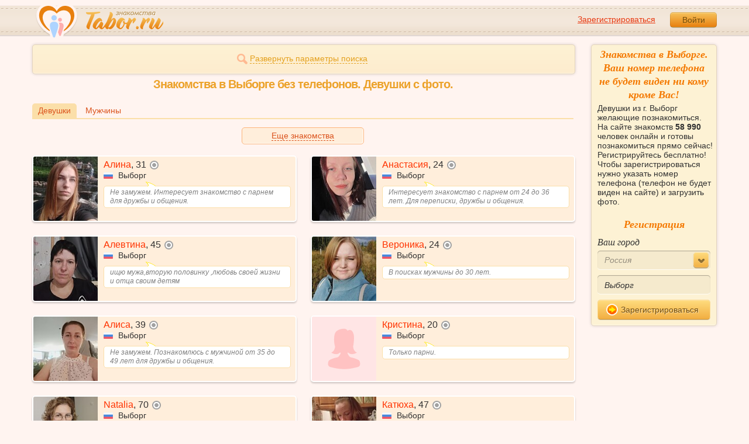

--- FILE ---
content_type: text/html; charset=utf-8
request_url: https://tabor.ru/search/znakomstva-s-telefonom-vyborg-devushki-s-foto?page=2
body_size: 11042
content:
<!DOCTYPE html><html lang="ru"><head><noscript><meta HTTP-EQUIV="REFRESH" content="0; url=/error_catcher/bad_browser" /></noscript><script type="text/javascript">document.documentElement.className = document.documentElement.className.replace('no-js', 'js');
function getCookieSupport() {
    var persist= true;
    do {
        var c= 'gCStest='+Math.floor(Math.random()*100000000);
        document.cookie= persist? c+';expires=Tue, 01-Jan-2030 00:00:00 GMT' : c;
        if (document.cookie.indexOf(c)!==-1) {
            document.cookie= c+';expires=Sat, 01-Jan-2000 00:00:00 GMT';
            return persist;
        }
    } while (!(persist= !persist));
    return null;
}
if (!(getCookieSupport() == true)) {
  if (document.location.pathname != "/error_catcher/bad_browser") {
    document.location = "/error_catcher/bad_browser"
  }
}</script><meta content="text/html; charset=utf-8" http-equiv="Content-Type" /><meta content="True" name="HandheldFriendly" /><meta content="320" name="MobileOptimized" /><meta content="width=device-width, initial-scale=1.0, maximum-scale=1, user-scalable=no, minimal-ui" name="viewport" /><meta content="width=device-width" name="viewport" /><meta content="IE=edge" http-equiv="X-UA-Compatible" /><meta content="noyaca" name="robots" /><link href="/manifest.json" rel="manifest" /><link href="/apple-touch-icon.png?v=1" rel="apple-touch-icon" sizes="180x180" /><link href="/apple-touch-icon-512x512.png?v=1" rel="apple-touch-startup-image" /><link href="/android-chrome-192x192.png?v=1" rel="icon" sizes="192x192" /><link href="/android-chrome-512x512.png?v=1" rel="icon" sizes="512x512" /><link href="/favicon-32x32.png?v=1" rel="shortcut icon" sizes="32x32" /><link href="/favicon-48x48.png?v=1" rel="icon" sizes="48x48" /><link href="/apple-icon-57x57.pngv=1" rel="apple-touch-icon" sizes="57x57" /><link href="/favicon-60x60.png?v=1" rel="icon" sizes="60x60" /><link href="/favicon-72x72.png?v=1" rel="icon" sizes="72x72" /><link href="/favicon-76x76.png?v=1" rel="icon" sizes="76x76" /><link href="/favicon-96x96.png?v=1" rel="icon" sizes="96x96" /><link href="/apple-icon-114x114.png?v=1" rel="apple-touch-icon" sizes="114x114" /><link href="/apple-icon-120x120.png?v=1" rel="apple-touch-icon" sizes="120x120" /><link href="/apple-icon-144x144.png?v=1" rel="apple-touch-icon" sizes="144x144" /><link href="/apple-icon-152x152.png?v=1" rel="apple-touch-icon" sizes="152x152" /><link href="/apple-icon-180x180.png?v=1" rel="apple-touch-icon" sizes="180x180" /><link href="/favicon.ico?v=1" rel="icon" sizes="48x48" /><meta content="authenticity_token" name="csrf-param" />
<meta content="GpByseaddQX/sc/Ul1onzMP+JpCDEI1F1+kfainsZDc=" name="csrf-token" /><meta content="Tabor.ru" property="og:site_name" /><meta content="website" property="og:type" /><meta content="https://tabor.ru/search/znakomstva-s-telefonom-vyborg-devushki-s-foto?page=2" property="og:url" /><title>Знакомства в Выборге. Сайт знакомств при регистрации нужно указать номер телефона. Это бесплатно.</title><meta content="Знакомства в Выборге. Сайт знакомств при регистрации нужно указать номер телефона. Это бесплатно." property="og:title" /><meta content="Девушки из г. Выборг желающие познакомиться. На сайте знакомств 58 990 человек онлайн и готовы познакомиться прямо сейчас! Регистрируйтесь бесплатно! Чтобы зарегистрироваться нужно указать номер телефона (телефон не будет виден на сайте) и загрузить фото." name="description" /><meta content="Девушки из г. Выборг желающие познакомиться. На сайте знакомств 58 990 человек онлайн и готовы познакомиться прямо сейчас! Регистрируйтесь бесплатно! Чтобы зарегистрироваться нужно указать номер телефона (телефон не будет виден на сайте) и загрузить фото." property="og:description" /><meta content="https://im.tabor.ru/production/assets/logo-d80e098255fcd05cad3fb0cd930cb73a.jpg" property="og:image" /><link href="https://tabor.ru/search/znakomstva-s-telefonom-vyborg-devushki-s-foto" rel="canonical" /><link href="https://tabor.ru/search/znakomstva-s-telefonom-vyborg-devushki-s-foto?page=1" rel="prev" /><link href="https://tabor.ru/search/znakomstva-s-telefonom-vyborg-devushki-s-foto?page=3" rel="next" /><meta content="Выборг" property="business:contact_data:locality" /><meta content="Россия" property="business:contact_data:country_name" /><meta content="https://tabor.ru" property="business:contact_data:website" /><script type="application/ld+json">{  "@context" : "http://schema.org",  "@type" : "Organization",  "name" : "Tabor.ru - Знакомства",  "url" : "https://tabor.ru",  "sameAs" : [    "https://vk.com/taborru",    "https://ok.ru/taborru",    "https://twitter.com/taborru"  ]}</script><script type="application/ld+json">{"@context":"http://schema.org","@type":"BreadcrumbList","itemListElement":[{"@type":"ListItem","position":"1","item":{"@id":"https://tabor.ru/search","name":"Знакомства"}},{"@type":"ListItem","position":"2","item":{"@id":"https://tabor.ru/znakomstva-rossiya","name":"Россия"}},{"@type":"ListItem","position":"3","item":{"@id":"https://tabor.ru/search/znakomstva-sajt-vyborg-poznakomitsa-s-devushkoj-szhenshhinoj-v-vyborg","name":"Выборг"}}]}</script><!--[if lte IE 9]><script src="https://im.tabor.ru/production/assets/vendor/html5-2e08ad8c85fecaa46b2bf613ec217a5f.js" type="text/javascript"></script><script src="https://im.tabor.ru/production/assets/vendor/excanvas-07643bac2e519537fca6bfe9eb28123e.js" type="text/javascript"></script><![endif]--><!--[if IE]><script src="https://im.tabor.ru/production/assets/vendor/respond.min-9056f9d2bc49ffff25398fac0e7686a1.js" type="text/javascript"></script><script src="https://im.tabor.ru/production/assets/polyfill/main-47818414c69addf1bc949afc2f8b971e.js" type="text/javascript"></script><![endif]--><script src="https://im.tabor.ru/production/assets/require-358e6d429abcebb8f6fe3e848392ffbf.js" type="text/javascript"></script><script id="config-script" src="https://im.tabor.ru/production/assets/config-d2f385fd8b2ea52f91bd94d27bd81054.js" type="text/javascript"></script><script src="https://im.tabor.ru/production/assets/vendor/failed_loads-993478366e00b7860f494fe94572be07.js" type="text/javascript"></script><link href="https://im.tabor.ru/production/assets/v1/default-1e91d81786b5b6f22d8eedb6c176a010.css" id="style-default" media="screen" rel="stylesheet" type="text/css" /><script type="text/javascript">(function (d, w, c) {
    (w[c] = w[c] || []).push(function() {
        try {
            w.yaCounter23519248 = new Ya.Metrika({id: 23519248,
              webvisor: true,
              clickmap: true,
              trackLinks: true,
              accurateTrackBounce: true,
              trackHash: true});
        } catch(e) { }
    });

    var n = d.getElementsByTagName("script")[0],
        s = d.createElement("script"),
        f = function () { n.parentNode.insertBefore(s, n); };
    s.type = "text/javascript";
    s.async = true;
    s.src = (d.location.protocol == "https:" ? "https:" : "http:") + "//mc.yandex.ru/metrika/watch.js";

    if (w.opera == "[object Opera]") {
        d.addEventListener("DOMContentLoaded", f, false);
    } else { f(); }
})(document, window, "yandex_metrika_callbacks");</script><noscript><div><img alt="" src="//mc.yandex.ru/watch/23519248" style="position:absolute; left:-9999px;" /></div></noscript></head><body class="self tabor seo-js" data-browser-name="Chrome" data-browser-version="131" data-title="Знакомства в Выборге. Сайт знакомств при регистрации нужно указать номер телефона. Это бесплатно." protocol="https://"><script type="text/javascript">
//<![CDATA[
require(["https://im.tabor.ru/production/assets/application-417dada5d443c18cf91ac64ace7a032d.js"], function(){require(["default_css"])}); 
//]]>
</script><div class="page page_auth"><div class="header-wrap"><header class="header"><div class="logo"><a class="logo__link" href="/" id="logo"><img alt="Сайт знакомств" src="https://im.tabor.ru/production/assets/logo-924252f465640193c21b8adaa6cb03b1.png" /></a></div><div class="header__bar"><div class="header__action"><a href="/signup" class="auth__link" onclick="try { window.yaCounter23519248 &amp;&amp; window.yaCounter23519248.reachGoal(&#x27;reg_t_l_menu&#x27;); } catch (_error) {}; return true;">Зарегистрироваться</a><a href="/signin" class="button" data-remote="true">Войти</a></div></div></header><div class="auth hidden"><form accept-charset="UTF-8" action="/signin" class="new_user" data-remote="true" id="new_user" method="post"><div style="margin:0;padding:0;display:inline"><input name="utf8" type="hidden" value="&#x2713;" /><input name="authenticity_token" type="hidden" value="GpByseaddQX/sc/Ul1onzMP+JpCDEI1F1+kfainsZDc=" /></div><div class="form__item form__item_title">Вход на сайт</div><div class="form__item"><input class="form__inp" id="session_user_login" name="user[login]" placeholder="телефон или email" size="30" tabindex="1" type="text" /></div><div class="form__item"><input autocomplete="off" class="form__inp" id="session_user_password" name="user[password]" placeholder="пароль" size="30" tabindex="2" type="password" /><a class="icon icon_show show_password_action" for="user[password]" href="#" title="показать пароль"></a></div><div class="form__item turnstile-container hidden" data-v3-key="0x4AAAAAAAjAiq2uRDE8FLhO" data-version="v2" id="ip-turnstile-mini"></div><div class="form__item_submit form__item_submit_auth clearfix"><label class="form__label" for="rem"><input name="user[remember]" type="hidden" value="0" /><input checked="checked" id="session_user_remember" name="user[remember]" tabindex="3" type="checkbox" value="1" />запомнить</label><input class="button" data-turnstile="https://im.tabor.ru/production/assets/load2-cad035333a60abbbc81a9feb554b4d9a.gif" name="commit" tabindex="4" type="submit" value="Войти" /><a class="auth__link" data-no-turbolink="data-no-turbolink" href="/restore">забыли пароль?</a></div></form></div></div><div class="wrap clearfix"><div class="content"><script type="text/javascript">
//<![CDATA[
require(["https://im.tabor.ru/production/assets/application-417dada5d443c18cf91ac64ace7a032d.js"], function(){require(["search_module"])}); 
//]]>
</script><noindex><form action="/search" class="clearfix usearch_form" id="search" method="get" name="user_search_form"><div class="form_search-wrap"><div class="form form_search"><div class="form__item clearfix invisible hidden"><label class="form__label" for="sex">Ищу</label><select id="search_find_sex" name="search[find_sex]"><option selected="selected" value="2">Девушку</option><option value="1">Парня</option></select></div><div class="form__item invisible hidden"><div class="form_search__age"><span class="form__label__hiddeble">В возрасте</span><div class="layout-slider"><input data-current_user_age="" id="age-slider" name="search[age]" type="slider" value="18;70" /></div></div></div><div class="form__item form__item_place invisible hidden"><label class="form__label" for="country">Из</label><select class="country" id="search_country_id" name="search[country_id]"><option value="3159" selected="selected">Россия</option>
<option value="248">Беларусь</option>
<option value="9908">Украина</option>
<option value="1894">Казахстан</option>
<option value="10875">Абхазия</option>
<option value="81">Азербайджан</option>
<option value="245">Армения</option>
<option value="428">Болгария</option>
<option value="616">Великобритания</option>
<option value="1012">Германия</option>
<option value="1280">Грузия</option>
<option value="1393">Израиль</option>
<option value="1786">Италия</option>
<option value="2303">Кыргызстан</option>
<option value="2448">Латвия</option>
<option value="2514">Литва</option>
<option value="2788">Молдова</option>
<option value="2897">Польша</option>
<option value="277555">Румыния</option>
<option value="5681">США</option>
<option value="9575">Таджикистан</option>
<option value="9638">Туркменистан</option>
<option value="9787">Узбекистан</option>
<option value="10668">Франция</option>
<option value="10874">Чехия</option>
<option value="10968">Эстония</option></select></div><div class="form__item form__item_place invisible hidden"><label class="form__label" for="search_city">Города(не более трех)</label><select class="select-ajax-chosen" data-placeholder="Введите город" id="search_city" multiple="multiple" name="search[city]"><option value="15957" selected="selected" param="3159">Выборг</option></select></div><div class="form__item form__item_status invisible hidden"><label class="form__label form__label_wrapper" for="search_photo"><input checked="checked" class="form_check" id="search_photo" name="search[photo]" type="checkbox" />c фото</label><label class="form__label form__label_wrapper" for="search_online"><input class="form_check" id="search_online" name="search[online]" type="checkbox" />cейчас на сайте</label></div><div class="form__item form__item_wide form__item-show invisible"><a class="form__item__link form__item__link_expand" href="#"><span class="icon icon_search-more"></span><span>Развернуть параметры поиска</span></a></div><div class="form__item form__item_submit invisible hidden"><span class="button_search-wrap"><button class="button button_yellow button_search" type="submit"><span class="icon icon_search"></span><span class="button__inner">Найти</span></button></span><a class="form__item__link" href="/advanced_search" rel="nofollow"><span>Расширенный</span> <span>поиск</span></a></div></div></div></form></noindex><section class="section"><h1 class="section__head section__head_search section__head_title section__head__name">Знакомства в Выборге без телефонов. Девушки с фото.</h1><div class="filter"><ul class="filter__list"><li class="filter__item filter__item_active"><div class="filter__link">Девушки</div></li><li class="filter__item"><a class="filter__link" href="/search/znakomstva-s-telefonom-vyborg-muzhchiny-s-foto">Мужчины</a></li></ul></div><div class="pager prev-user-action"><a class="status__link-wrap" href="/search/znakomstva-s-telefonom-vyborg-devushki-s-foto" rel="prev"><span class="status__link-more status__link-more_noicon">Еще знакомства</span></a></div><ul class="search-list"><li class="search-list__item" element="62514058" itemscope="itemscope" itemtype="http://schema.org/Person"><a class="comment clearfix" href="/id62514058" itemprop="url"><div class="comment__meta user_w"><div class="user__title"><span class="user__name" itemprop="name">Алина</span>, <span itemprop="description">31</span><noindex><span class="user__status__icon user__status__icon_offline" data-plug="tooltip" title="Была &lt;time class='smart_time' online='online' datetime='2025-12-25T21:18:09+03:00' time_zone='3'&gt;&lt;/time&gt;">не в сети</span></noindex><div class="user__place" itemprop="address" itemscope="itemscope" itemtype="http://schema.org/PostalAddress"><img alt="Россия" class="user__meta__place__flag" src="https://p.tabor.ru/imgs/f/3159.png"></img> <span itemprop="addressLocality">Выборг</span></div></div><div class="user__img-wrap"><img alt="Алина, 31 год" class="comment__avatar" data-sex="false" data-size="128x128" itemprop="image" onerror="window.onLoadImg &amp;&amp; onLoadImg(this, &#x27;fail&#x27;);" onload="window.onLoadImg &amp;&amp; onLoadImg(this, &#x27;success&#x27;);" src="https://p7.tabor.ru/photos/2025-12-14/62514058/191177794_128x128.jpg" /></div><div class="user__status-wrap comment__body"><div class="user__status"><div class="user__status__text">Не замужем. Интересует знакомство с парнем для дружбы и общения.</div><span class="user__status__tail"></span></div></div></div></a></li><li class="search-list__item" element="62463518" itemscope="itemscope" itemtype="http://schema.org/Person"><a class="comment clearfix" href="/id62463518" itemprop="url"><div class="comment__meta user_w"><div class="user__title"><span class="user__name" itemprop="name">Анастасия</span>, <span itemprop="description">24</span><noindex><span class="user__status__icon user__status__icon_offline" data-plug="tooltip" title="Была &lt;time class='smart_time' online='online' datetime='2026-01-18T20:47:09+03:00' time_zone='3'&gt;&lt;/time&gt;">не в сети</span></noindex><div class="user__place" itemprop="address" itemscope="itemscope" itemtype="http://schema.org/PostalAddress"><img alt="Россия" class="user__meta__place__flag" src="https://p.tabor.ru/imgs/f/3159.png"></img> <span itemprop="addressLocality">Выборг</span></div></div><div class="user__img-wrap"><img alt="Анастасия, 24 года" class="comment__avatar" data-sex="false" data-size="128x128" itemprop="image" onerror="window.onLoadImg &amp;&amp; onLoadImg(this, &#x27;fail&#x27;);" onload="window.onLoadImg &amp;&amp; onLoadImg(this, &#x27;success&#x27;);" src="https://p7.tabor.ru/photos/2026-01-17/62463518/193076269_128x128.jpg" /></div><div class="user__status-wrap comment__body"><div class="user__status"><div class="user__status__text">Интересует знакомство с парнем от 24 до 36 лет. Для переписки, дружбы и общения.</div><span class="user__status__tail"></span></div></div></div></a></li><li class="search-list__item" element="62447680" itemscope="itemscope" itemtype="http://schema.org/Person"><a class="comment clearfix" href="/id62447680" itemprop="url"><div class="comment__meta user_w"><div class="user__title"><span class="user__name" itemprop="name">Алевтина</span>, <span itemprop="description">45</span><noindex><span class="user__status__icon user__status__icon_offline" data-plug="tooltip" title="Была &lt;time class='smart_time' online='online' datetime='2026-01-18T21:38:45+03:00' time_zone='3'&gt;&lt;/time&gt;">не в сети</span></noindex><div class="user__place" itemprop="address" itemscope="itemscope" itemtype="http://schema.org/PostalAddress"><img alt="Россия" class="user__meta__place__flag" src="https://p.tabor.ru/imgs/f/3159.png"></img> <span itemprop="addressLocality">Выборг</span></div></div><div class="user__img-wrap"><img alt="Алевтина, 45 лет" class="comment__avatar" data-sex="false" data-size="128x128" itemprop="image" onerror="window.onLoadImg &amp;&amp; onLoadImg(this, &#x27;fail&#x27;);" onload="window.onLoadImg &amp;&amp; onLoadImg(this, &#x27;success&#x27;);" src="https://p7.tabor.ru/photos/2026-01-18/62447680/193160733_128x128.jpg" /></div><div class="user__status-wrap comment__body"><div class="user__status"><div class="user__status__text">ищю мужа,вторую половинку ,любовь своей жизни и отца своим детям</div><span class="user__status__tail"></span></div></div></div></a></li><li class="search-list__item" element="62242133" itemscope="itemscope" itemtype="http://schema.org/Person"><a class="comment clearfix" href="/id62242133" itemprop="url"><div class="comment__meta user_w"><div class="user__title"><span class="user__name" itemprop="name">Вероника</span>, <span itemprop="description">24</span><noindex><span class="user__status__icon user__status__icon_offline" data-plug="tooltip" title="Была &lt;time class='smart_time' online='online' datetime='2026-01-16T19:21:11+03:00' time_zone='3'&gt;&lt;/time&gt;">не в сети</span></noindex><div class="user__place" itemprop="address" itemscope="itemscope" itemtype="http://schema.org/PostalAddress"><img alt="Россия" class="user__meta__place__flag" src="https://p.tabor.ru/imgs/f/3159.png"></img> <span itemprop="addressLocality">Выборг</span></div></div><div class="user__img-wrap"><img alt="Вероника, 24 года" class="comment__avatar" data-sex="false" data-size="128x128" itemprop="image" onerror="window.onLoadImg &amp;&amp; onLoadImg(this, &#x27;fail&#x27;);" onload="window.onLoadImg &amp;&amp; onLoadImg(this, &#x27;success&#x27;);" src="https://p7.tabor.ru/photos/2025-11-25/62242133/190166630_128x128.jpg" /></div><div class="user__status-wrap comment__body"><div class="user__status"><div class="user__status__text">В поисках мужчины до 30 лет.</div><span class="user__status__tail"></span></div></div></div></a></li><li class="search-list__item" element="61965939" itemscope="itemscope" itemtype="http://schema.org/Person"><a class="comment clearfix" href="/id61965939" itemprop="url"><div class="comment__meta user_w"><div class="user__title"><span class="user__name" itemprop="name">Алиса</span>, <span itemprop="description">39</span><noindex><span class="user__status__icon user__status__icon_offline" data-plug="tooltip" title="Была &lt;time class='smart_time' online='online' datetime='2026-01-18T21:25:52+03:00' time_zone='3'&gt;&lt;/time&gt;">не в сети</span></noindex><div class="user__place" itemprop="address" itemscope="itemscope" itemtype="http://schema.org/PostalAddress"><img alt="Россия" class="user__meta__place__flag" src="https://p.tabor.ru/imgs/f/3159.png"></img> <span itemprop="addressLocality">Выборг</span></div></div><div class="user__img-wrap"><img alt="Алиса, 39 лет" class="comment__avatar" data-sex="false" data-size="128x128" itemprop="image" onerror="window.onLoadImg &amp;&amp; onLoadImg(this, &#x27;fail&#x27;);" onload="window.onLoadImg &amp;&amp; onLoadImg(this, &#x27;success&#x27;);" src="https://p7.tabor.ru/photos/2025-11-05/61965939/189109889_128x128.jpg" /></div><div class="user__status-wrap comment__body"><div class="user__status"><div class="user__status__text">Не замужем. Познакомлюсь с мужчиной от 35 до 49 лет для дружбы и общения.</div><span class="user__status__tail"></span></div></div></div></a></li><li class="search-list__item" element="62203532" itemscope="itemscope" itemtype="http://schema.org/Person"><a class="comment clearfix" href="/id62203532" itemprop="url"><div class="comment__meta user_w"><div class="user__title"><span class="user__name" itemprop="name">Кристина</span>, <span itemprop="description">20</span><noindex><span class="user__status__icon user__status__icon_offline" data-plug="tooltip" title="Была &lt;time class='smart_time' online='online' datetime='2026-01-11T13:52:20+03:00' time_zone='3'&gt;&lt;/time&gt;">не в сети</span></noindex><div class="user__place" itemprop="address" itemscope="itemscope" itemtype="http://schema.org/PostalAddress"><img alt="Россия" class="user__meta__place__flag" src="https://p.tabor.ru/imgs/f/3159.png"></img> <span itemprop="addressLocality">Выборг</span></div></div><div class="user__img-wrap"><img alt="Кристина, 20 лет" class="comment__avatar" data-sex="false" data-size="128x128" onerror="window.onLoadImg &amp;&amp; onLoadImg(this, &#x27;fail&#x27;);" onload="window.onLoadImg &amp;&amp; onLoadImg(this, &#x27;success&#x27;);" src="https://im.tabor.ru/production/assets/bg-profile-woman.png" /></div><div class="user__status-wrap comment__body"><div class="user__status"><div class="user__status__text">Только парни.</div><span class="user__status__tail"></span></div></div></div></a></li><li class="search-list__item" element="62182305" itemscope="itemscope" itemtype="http://schema.org/Person"><a class="comment clearfix" href="/id62182305" itemprop="url"><div class="comment__meta user_w"><div class="user__title"><span class="user__name" itemprop="name">Natalia</span>, <span itemprop="description">70</span><noindex><span class="user__status__icon user__status__icon_offline" data-plug="tooltip" title="Была &lt;time class='smart_time' online='online' datetime='2026-01-17T15:37:28+03:00' time_zone='3'&gt;&lt;/time&gt;">не в сети</span></noindex><div class="user__place" itemprop="address" itemscope="itemscope" itemtype="http://schema.org/PostalAddress"><img alt="Россия" class="user__meta__place__flag" src="https://p.tabor.ru/imgs/f/3159.png"></img> <span itemprop="addressLocality">Выборг</span></div></div><div class="user__img-wrap"><img alt="Natalia, 70 лет" class="comment__avatar" data-sex="false" data-size="128x128" itemprop="image" onerror="window.onLoadImg &amp;&amp; onLoadImg(this, &#x27;fail&#x27;);" onload="window.onLoadImg &amp;&amp; onLoadImg(this, &#x27;success&#x27;);" src="https://p7.tabor.ru/photos/2025-11-20/62182305/189939884_128x128.jpg" /></div><div class="user__status-wrap comment__body"><div class="user__status"><div class="user__status__text">Чем меньше в голове ожиданий, тем больше в жизни сюрпризов!</div><span class="user__status__tail"></span></div></div></div></a></li><li class="search-list__item" element="62181798" itemscope="itemscope" itemtype="http://schema.org/Person"><a class="comment clearfix" href="/id62181798" itemprop="url"><div class="comment__meta user_w"><div class="user__title"><span class="user__name" itemprop="name">Катюха</span>, <span itemprop="description">47</span><noindex><span class="user__status__icon user__status__icon_offline" data-plug="tooltip" title="Была &lt;time class='smart_time' online='online' datetime='2026-01-18T11:54:53+03:00' time_zone='3'&gt;&lt;/time&gt;">не в сети</span></noindex><div class="user__place" itemprop="address" itemscope="itemscope" itemtype="http://schema.org/PostalAddress"><img alt="Россия" class="user__meta__place__flag" src="https://p.tabor.ru/imgs/f/3159.png"></img> <span itemprop="addressLocality">Выборг</span></div></div><div class="user__img-wrap"><img alt="Катюха, 47 лет" class="comment__avatar" data-sex="false" data-size="128x128" itemprop="image" onerror="window.onLoadImg &amp;&amp; onLoadImg(this, &#x27;fail&#x27;);" onload="window.onLoadImg &amp;&amp; onLoadImg(this, &#x27;success&#x27;);" src="https://p7.tabor.ru/photos/2025-11-20/62181798/189937209_128x128.jpg" /></div><div class="user__status-wrap comment__body"><div class="user__status"><div class="user__status__text">Не замужем. Познакомлюсь с мужчиной от 44 до 55 лет.</div><span class="user__status__tail"></span></div></div></div></a></li><li class="search-list__item" element="62025710" itemscope="itemscope" itemtype="http://schema.org/Person"><a class="comment clearfix" href="/id62025710" itemprop="url"><div class="comment__meta user_w"><div class="user__title"><span class="user__name" itemprop="name">Ирина</span>, <span itemprop="description">45</span><noindex><span class="user__status__icon user__status__icon_offline" data-plug="tooltip" title="Была &lt;time class='smart_time' online='online' datetime='2026-01-18T14:24:53+03:00' time_zone='3'&gt;&lt;/time&gt;">не в сети</span></noindex><div class="user__place" itemprop="address" itemscope="itemscope" itemtype="http://schema.org/PostalAddress"><img alt="Россия" class="user__meta__place__flag" src="https://p.tabor.ru/imgs/f/3159.png"></img> <span itemprop="addressLocality">Выборг</span></div></div><div class="user__img-wrap"><img alt="Ирина, 45 лет" class="comment__avatar" data-sex="false" data-size="128x128" itemprop="image" onerror="window.onLoadImg &amp;&amp; onLoadImg(this, &#x27;fail&#x27;);" onload="window.onLoadImg &amp;&amp; onLoadImg(this, &#x27;success&#x27;);" src="https://p7.tabor.ru/photos/2025-11-09/62025710/189332988_128x128.jpg" /></div><div class="user__status-wrap comment__body"><div class="user__status"><div class="user__status__text">Не тосковать в ожидании, а радоваться в предвкушении! Это очень влияет на результат)</div><span class="user__status__tail"></span></div></div></div></a></li><li class="search-list__item" element="62022634" itemscope="itemscope" itemtype="http://schema.org/Person"><a class="comment clearfix" href="/id62022634" itemprop="url"><div class="comment__meta user_w"><div class="user__title"><span class="user__name" itemprop="name">Виктория</span>, <span itemprop="description">39</span><noindex><span class="user__status__icon user__status__icon_offline" data-plug="tooltip" title="Была &lt;time class='smart_time' online='online' datetime='2026-01-03T20:38:38+03:00' time_zone='3'&gt;&lt;/time&gt;">не в сети</span></noindex><div class="user__place" itemprop="address" itemscope="itemscope" itemtype="http://schema.org/PostalAddress"><img alt="Россия" class="user__meta__place__flag" src="https://p.tabor.ru/imgs/f/3159.png"></img> <span itemprop="addressLocality">Выборг</span></div></div><div class="user__img-wrap"><img alt="Виктория, 39 лет" class="comment__avatar" data-sex="false" data-size="128x128" itemprop="image" onerror="window.onLoadImg &amp;&amp; onLoadImg(this, &#x27;fail&#x27;);" onload="window.onLoadImg &amp;&amp; onLoadImg(this, &#x27;success&#x27;);" src="https://p7.tabor.ru/photos/2025-11-09/62022634/189321311_128x128.jpg" /></div><div class="user__status-wrap comment__body"><div class="user__status"><div class="user__status__text">без статуса</div><span class="user__status__tail"></span></div></div></div></a></li><li class="search-list__item" element="61977940" itemscope="itemscope" itemtype="http://schema.org/Person"><a class="comment clearfix" href="/id61977940" itemprop="url"><div class="comment__meta user_w"><div class="user__title"><span class="user__name" itemprop="name">Галина</span>, <span itemprop="description">39</span><noindex><span class="user__status__icon user__status__icon_offline" data-plug="tooltip" title="Была &lt;time class='smart_time' online='online' datetime='2025-12-24T10:54:39+03:00' time_zone='3'&gt;&lt;/time&gt;">не в сети</span></noindex><div class="user__place" itemprop="address" itemscope="itemscope" itemtype="http://schema.org/PostalAddress"><img alt="Россия" class="user__meta__place__flag" src="https://p.tabor.ru/imgs/f/3159.png"></img> <span itemprop="addressLocality">Выборг</span></div></div><div class="user__img-wrap"><img alt="Галина, 39 лет" class="comment__avatar" data-sex="false" data-size="128x128" itemprop="image" onerror="window.onLoadImg &amp;&amp; onLoadImg(this, &#x27;fail&#x27;);" onload="window.onLoadImg &amp;&amp; onLoadImg(this, &#x27;success&#x27;);" src="https://p7.tabor.ru/photos/2025-11-05/61977940/189153169_128x128.jpg" /></div><div class="user__status-wrap comment__body"><div class="user__status"><div class="user__status__text">Хочу познакомиться с парнем.</div><span class="user__status__tail"></span></div></div></div></a></li><li class="search-list__item" element="53805290" itemscope="itemscope" itemtype="http://schema.org/Person"><a class="comment clearfix" href="/id53805290" itemprop="url"><div class="comment__meta user_w"><div class="user__title"><span class="user__name" itemprop="name">Лариса</span>, <span itemprop="description">51</span><noindex><span class="user__status__icon user__status__icon_offline" data-plug="tooltip" title="Была &lt;time class='smart_time' online='online' datetime='2026-01-18T20:39:14+03:00' time_zone='3'&gt;&lt;/time&gt;">не в сети</span></noindex><div class="user__place" itemprop="address" itemscope="itemscope" itemtype="http://schema.org/PostalAddress"><img alt="Россия" class="user__meta__place__flag" src="https://p.tabor.ru/imgs/f/3159.png"></img> <span itemprop="addressLocality">Выборг</span></div></div><div class="user__img-wrap"><img alt="Лариса, 51 год" class="comment__avatar" data-sex="false" data-size="128x128" itemprop="image" onerror="window.onLoadImg &amp;&amp; onLoadImg(this, &#x27;fail&#x27;);" onload="window.onLoadImg &amp;&amp; onLoadImg(this, &#x27;success&#x27;);" src="https://p7.tabor.ru/photos/2025-11-01/53805290/188925154_128x128.jpg" /></div><div class="user__status-wrap comment__body"><div class="user__status"><div class="user__status__text">Не замужем. Познакомлюсь с мужчиной от 45 до 51 года. Для любови и отношений, дружбы и общения.</div><span class="user__status__tail"></span></div></div></div></a></li><li class="search-list__item" element="48601279" itemscope="itemscope" itemtype="http://schema.org/Person"><a class="comment clearfix" href="/id48601279" itemprop="url"><div class="comment__meta user_w"><div class="user__title"><span class="user__name" itemprop="name">Ирина</span>, <span itemprop="description">39</span><noindex><span class="user__status__icon user__status__icon_offline" data-plug="tooltip" title="Была &lt;time class='smart_time' online='online' datetime='2026-01-18T20:16:49+03:00' time_zone='3'&gt;&lt;/time&gt;">не в сети</span></noindex><div class="user__place" itemprop="address" itemscope="itemscope" itemtype="http://schema.org/PostalAddress"><img alt="Россия" class="user__meta__place__flag" src="https://p.tabor.ru/imgs/f/3159.png"></img> <span itemprop="addressLocality">Выборг</span></div></div><div class="user__img-wrap"><img alt="Ирина, 39 лет" class="comment__avatar" data-sex="false" data-size="128x128" itemprop="image" onerror="window.onLoadImg &amp;&amp; onLoadImg(this, &#x27;fail&#x27;);" onload="window.onLoadImg &amp;&amp; onLoadImg(this, &#x27;success&#x27;);" src="https://p7.tabor.ru/photos/2026-01-15/48601279/192946836_128x128.jpg" /></div><div class="user__status-wrap comment__body"><div class="user__status"><div class="user__status__text">что рассказать о себе не знаю. я меломан, люблю движ под музыку, читаю книги и пишу их сама, увлекаюсь творчеством. из ... </div><span class="user__status__tail"></span></div></div></div></a></li><li class="search-list__item" element="61725718" itemscope="itemscope" itemtype="http://schema.org/Person"><a class="comment clearfix" href="/id61725718" itemprop="url"><div class="comment__meta user_w"><div class="user__title"><span class="user__name" itemprop="name">Вероника</span>, <span itemprop="description">42</span><noindex><span class="user__status__icon user__status__icon_offline" data-plug="tooltip" title="Была &lt;time class='smart_time' online='online' datetime='2026-01-17T09:44:49+03:00' time_zone='3'&gt;&lt;/time&gt;">не в сети</span></noindex><div class="user__place" itemprop="address" itemscope="itemscope" itemtype="http://schema.org/PostalAddress"><img alt="Россия" class="user__meta__place__flag" src="https://p.tabor.ru/imgs/f/3159.png"></img> <span itemprop="addressLocality">Выборг</span></div></div><div class="user__img-wrap"><img alt="Вероника, 42 года" class="comment__avatar" data-sex="false" data-size="128x128" itemprop="image" onerror="window.onLoadImg &amp;&amp; onLoadImg(this, &#x27;fail&#x27;);" onload="window.onLoadImg &amp;&amp; onLoadImg(this, &#x27;success&#x27;);" src="https://p7.tabor.ru/photos/2025-11-10/61725718/189405472_128x128.jpg" /></div><div class="user__status-wrap comment__body"><div class="user__status"><div class="user__status__text">🦊</div><span class="user__status__tail"></span></div></div></div></a></li><li class="search-list__item" element="61816927" itemscope="itemscope" itemtype="http://schema.org/Person"><a class="comment clearfix" href="/id61816927" itemprop="url"><div class="comment__meta user_w"><div class="user__title"><span class="user__name" itemprop="name">Наталия</span>, <span itemprop="description">51</span><noindex><span class="user__status__icon user__status__icon_offline" data-plug="tooltip" title="Была &lt;time class='smart_time' online='online' datetime='2026-01-18T00:14:12+03:00' time_zone='3'&gt;&lt;/time&gt;">не в сети</span></noindex><div class="user__place" itemprop="address" itemscope="itemscope" itemtype="http://schema.org/PostalAddress"><img alt="Россия" class="user__meta__place__flag" src="https://p.tabor.ru/imgs/f/3159.png"></img> <span itemprop="addressLocality">Выборг</span></div></div><div class="user__img-wrap"><img alt="Наталия, 51 год" class="comment__avatar" data-sex="false" data-size="128x128" itemprop="image" onerror="window.onLoadImg &amp;&amp; onLoadImg(this, &#x27;fail&#x27;);" onload="window.onLoadImg &amp;&amp; onLoadImg(this, &#x27;success&#x27;);" src="https://p7.tabor.ru/photos/2025-12-09/61816927/190962466_128x128.jpg" /></div><div class="user__status-wrap comment__body"><div class="user__status"><div class="user__status__text">Не замужем. Желаю познакомиться с мужчиной от 47 до 57 лет для любови и отношений.</div><span class="user__status__tail"></span></div></div></div></a></li><li class="search-list__item" element="61814058" itemscope="itemscope" itemtype="http://schema.org/Person"><a class="comment clearfix" href="/id61814058" itemprop="url"><div class="comment__meta user_w"><div class="user__title"><span class="user__name" itemprop="name">Наталия</span>, <span itemprop="description">52</span><noindex><span class="user__status__icon user__status__icon_android"><div class="action__popup action__popup_star user-lists popup_android-action hidden"><div class="action__popup__head">Online с Android-приложения</div><div class="action__popup__body"><p>Установите на свой телефон наше приложение и будьте на связи всегда.</p><span class="button button_green virtual_link_action" data-href="https://play.google.com/store/apps/details?id=ru.tabor.search">Установить</span></div></div></span></noindex><div class="user__place" itemprop="address" itemscope="itemscope" itemtype="http://schema.org/PostalAddress"><img alt="Россия" class="user__meta__place__flag" src="https://p.tabor.ru/imgs/f/3159.png"></img> <span itemprop="addressLocality">Выборг</span></div></div><div class="user__img-wrap"><img alt="Наталия, 52 года" class="comment__avatar" data-sex="false" data-size="128x128" itemprop="image" onerror="window.onLoadImg &amp;&amp; onLoadImg(this, &#x27;fail&#x27;);" onload="window.onLoadImg &amp;&amp; onLoadImg(this, &#x27;success&#x27;);" src="https://p7.tabor.ru/photos/2026-01-11/61814058/192752988_128x128.jpg" /></div><div class="user__status-wrap comment__body"><div class="user__status"><div class="user__status__text">Секрет счастливых отношений - лёгкий характер!)) 🥰
.
Никакой материальной выгоды ни от кого не ищу - все, что мне надо,... </div><span class="user__status__tail"></span></div></div></div></a></li><li class="search-list__item" element="61812485" itemscope="itemscope" itemtype="http://schema.org/Person"><a class="comment clearfix" href="/id61812485" itemprop="url"><div class="comment__meta user_w"><div class="user__title"><span class="user__name" itemprop="name">Юлия</span>, <span itemprop="description">29</span><noindex><span class="user__status__icon user__status__icon_offline" data-plug="tooltip" title="Была &lt;time class='smart_time' online='online' datetime='2026-01-10T18:11:07+03:00' time_zone='3'&gt;&lt;/time&gt;">не в сети</span></noindex><div class="user__place" itemprop="address" itemscope="itemscope" itemtype="http://schema.org/PostalAddress"><img alt="Россия" class="user__meta__place__flag" src="https://p.tabor.ru/imgs/f/3159.png"></img> <span itemprop="addressLocality">Выборг</span></div></div><div class="user__img-wrap"><img alt="Юлия, 29 лет" class="comment__avatar" data-sex="false" data-size="128x128" itemprop="image" onerror="window.onLoadImg &amp;&amp; onLoadImg(this, &#x27;fail&#x27;);" onload="window.onLoadImg &amp;&amp; onLoadImg(this, &#x27;success&#x27;);" src="https://p7.tabor.ru/photos/2025-12-28/61812485/191917124_128x128.jpg" /></div><div class="user__status-wrap comment__body"><div class="user__status"><div class="user__status__text">Разведена. Познакомлюсь с мужчиной от 30 до 41 года. Для дружбы и общения, переписки, регулярных встреч, любови и отношений, соз... </div><span class="user__status__tail"></span></div></div></div></a></li><li class="search-list__item" element="61810022" itemscope="itemscope" itemtype="http://schema.org/Person"><a class="comment clearfix" href="/id61810022" itemprop="url"><div class="comment__meta user_w"><div class="user__title"><span class="user__name" itemprop="name">Анастасия</span>, <span itemprop="description">45</span><noindex><span class="user__status__icon user__status__icon_offline" data-plug="tooltip" title="Была &lt;time class='smart_time' online='online' datetime='2026-01-16T16:43:57+03:00' time_zone='3'&gt;&lt;/time&gt;">не в сети</span></noindex><div class="user__place" itemprop="address" itemscope="itemscope" itemtype="http://schema.org/PostalAddress"><img alt="Россия" class="user__meta__place__flag" src="https://p.tabor.ru/imgs/f/3159.png"></img> <span itemprop="addressLocality">Выборг</span></div></div><div class="user__img-wrap"><img alt="Анастасия, 45 лет" class="comment__avatar" data-sex="false" data-size="128x128" itemprop="image" onerror="window.onLoadImg &amp;&amp; onLoadImg(this, &#x27;fail&#x27;);" onload="window.onLoadImg &amp;&amp; onLoadImg(this, &#x27;success&#x27;);" src="https://p7.tabor.ru/photos/2025-10-25/61810022/188531819_128x128.jpg" /></div><div class="user__status-wrap comment__body"><div class="user__status"><div class="user__status__text">Для начала общение с добрым, внимательным и честным мужчиной. Женатые и извращенцы мимо проходите.</div><span class="user__status__tail"></span></div></div></div></a></li><li class="search-list__item" element="61602339" itemscope="itemscope" itemtype="http://schema.org/Person"><a class="comment clearfix" href="/id61602339" itemprop="url"><div class="comment__meta user_w"><div class="user__title"><span class="user__name" itemprop="name">Инна</span>, <span itemprop="description">55</span><noindex><span class="user__status__icon user__status__icon_offline" data-plug="tooltip" title="Была &lt;time class='smart_time' online='online' datetime='2026-01-17T00:54:38+03:00' time_zone='3'&gt;&lt;/time&gt;">не в сети</span></noindex><div class="user__place" itemprop="address" itemscope="itemscope" itemtype="http://schema.org/PostalAddress"><img alt="Россия" class="user__meta__place__flag" src="https://p.tabor.ru/imgs/f/3159.png"></img> <span itemprop="addressLocality">Выборг</span></div></div><div class="user__img-wrap"><img alt="Инна, 55 лет" class="comment__avatar" data-sex="false" data-size="128x128" itemprop="image" onerror="window.onLoadImg &amp;&amp; onLoadImg(this, &#x27;fail&#x27;);" onload="window.onLoadImg &amp;&amp; onLoadImg(this, &#x27;success&#x27;);" src="https://p7.tabor.ru/photos/2025-10-11/61602339/187745629_128x128.jpg" /></div><div class="user__status-wrap comment__body"><div class="user__status"><div class="user__status__text">Ищу мужчину от 40 до 60 лет. Для дружбы и общения, любови и отношений.</div><span class="user__status__tail"></span></div></div></div></a></li><li class="search-list__item" element="61500401" itemscope="itemscope" itemtype="http://schema.org/Person"><a class="comment clearfix" href="/id61500401" itemprop="url"><div class="comment__meta user_w"><div class="user__title"><span class="user__name" itemprop="name">Вера</span>, <span itemprop="description">18</span><noindex><span class="user__status__icon user__status__icon_offline" data-plug="tooltip" title="Была &lt;time class='smart_time' online='online' datetime='2025-12-26T00:38:05+03:00' time_zone='3'&gt;&lt;/time&gt;">не в сети</span></noindex><div class="user__place" itemprop="address" itemscope="itemscope" itemtype="http://schema.org/PostalAddress"><img alt="Россия" class="user__meta__place__flag" src="https://p.tabor.ru/imgs/f/3159.png"></img> <span itemprop="addressLocality">Выборг</span></div></div><div class="user__img-wrap"><img alt="Вера, 18 лет" class="comment__avatar" data-sex="false" data-size="128x128" itemprop="image" onerror="window.onLoadImg &amp;&amp; onLoadImg(this, &#x27;fail&#x27;);" onload="window.onLoadImg &amp;&amp; onLoadImg(this, &#x27;success&#x27;);" src="https://p7.tabor.ru/photos/2025-10-04/61500401/187358770_128x128.jpg" /></div><div class="user__status-wrap comment__body"><div class="user__status"><div class="user__status__text">Желаю познакомиться с парнем до 22 лет.</div><span class="user__status__tail"></span></div></div></div></a></li></ul><div class="pager next-user-action"><a class="status__link-wrap" data-remote="data-remote" href="/search/znakomstva-s-telefonom-vyborg-devushki-s-foto?page=3" rel="next"><span class="status__link-more status__link-more_noicon">Еще знакомства</span></a></div></section><div class="text-center"><a class="button button_yellow button_big button-registr" href="/signup"><span class="icon icon_complite"></span>Создать анкету на сайте</a></div><ul class="list list_city"><li class="list__item"><strong>Часто ищут:</strong></li><li class="list__item"><a href="/search/znakomstva-sajt-znakomstv-vyborg" class="link">Знакомства в Выборге</a></li><li class="list__item"><a href="/search/znakomstva-sajt-vyborg-poznakomitsa-s-devushkoj-szhenshhinoj-v-vyborg" class="link">Знакомства в Выборге</a></li><li class="list__item"><a href="/search/znakomstva-sajt-v-vyborg-dlja-sereznyh-otnoshenij-devushka-szhenshhina" class="link">Для серьезных отношений</a></li><li class="list__item"><a href="/search/znakomstva-sajt-v-vyborg-dlja-seksa-i-vstrech" class="link">Знакомства для секса</a></li><li class="list__item"><a href="/search/poznakomitsa-s-devushkoj-szhenshhinoj-v-vyborg" class="link">Познакомиться с девушкой</a></li><li class="list__item"><a href="/search/znakomstva-s-zhenshhinami-v-vyborg-komu-za-30" class="link">Кому за 30</a></li><li class="list__item"><a href="/search/znakomstva-s-zhenshhinami-v-vyborg-komu-za-40" class="link">Кому за 40</a></li><li class="list__item"><a href="/search/znakomstva-s-zhenshhinami-v-vyborg-komu-za-50" class="link">Кому за 50</a></li><li class="list__item"><a href="/search/znakomstva-s-zhenshhinami-v-vyborg-komu-za-60" class="link">Кому за 60</a></li><li class="list__item"><a href="/search/znakomstva-dlya-vzroslyh-v-vyborg-besplatno-devushki" class="link">Для взрослых</a></li><li class="list__item"><a href="/search/besplatnye-znakomstva-v-vyborg-devushki" class="link">Бесплатные знакомства</a></li><li class="list__item"><a href="/search/klub-znakomstv-v-vyborg-zhenshchiny" class="link">Клуб знакомств</a></li><li class="list__item"><a href="/search/doska-obyavlenij-vyborg-znakomstva-devushki" class="link">Объявления о знакомствах</a></li><li class="list__item"><a href="/search/znakomstva-vyborg-dlya-sozdaniya-semi-devushki" class="link">Для создания семьи</a></li><li class="list__item"><a href="/search/znakomstva-onlajn-vyborg-devushki-s-foto" class="link">Онлайн знакомства</a></li></ul><div class="filter"><ul class="filter__list"><li class="filter__item filter__item_active"><div class="filter__link">Выборг</div></li><li class="filter__item filter__item_active"><a class="filter__link" href="/search/znakomstva-leningradskaya-oblast">Ленинградская область</a></li><li class="filter__item filter__item_active"><a class="filter__link" href="/znakomstva-rossiya">Россия</a></li></ul></div></div><div class="sidebar"><div class="sticky__welcome"><div class="welcome clearfix"><h2 class="welcome__title">Знакомства в Выборге. Ваш номер телефона не будет виден ни кому кроме Вас!</h2><p class="welcome__intro">Девушки из г. Выборг желающие познакомиться. На сайте знакомств <b>58 990</b> человек онлайн и готовы познакомиться прямо сейчас! Регистрируйтесь бесплатно! Чтобы зарегистрироваться нужно указать номер телефона (телефон не будет виден на сайте) и загрузить фото.</p><div class="invisible"><h3 class="welcome__title">Регистрация</h3><form accept-charset="UTF-8" action="/search_to_register" class="welcome__form" method="post"><div style="margin:0;padding:0;display:inline"><input name="utf8" type="hidden" value="&#x2713;" /><input name="authenticity_token" type="hidden" value="GpByseaddQX/sc/Ul1onzMP+JpCDEI1F1+kfainsZDc=" /></div><div class="form__item"><label class="form__label" for="welcome_country_id">Ваш город</label><select class="form__select" id="welcome_country_id" name="country_id"><option value="3159" selected="selected">Россия</option>
<option value="9908">Украина</option>
<option value="248">Беларусь</option>
<option value="1894">Казахстан</option>
<option value="1393">Израиль</option>
<option value="10875">Абхазия</option>
<option value="81">Азербайджан</option>
<option value="245">Армения</option>
<option value="428">Болгария</option>
<option value="616">Великобритания</option>
<option value="1012">Германия</option>
<option value="1280">Грузия</option>
<option value="1786">Италия</option>
<option value="2303">Кыргызстан</option>
<option value="2448">Латвия</option>
<option value="2514">Литва</option>
<option value="2788">Молдова</option>
<option value="2897">Польша</option>
<option value="9575">Таджикистан</option>
<option value="9638">Туркменистан</option>
<option value="9787">Узбекистан</option>
<option value="10668">Франция</option>
<option value="10874">Чехия</option>
<option value="10968">Эстония</option></select></div><div class="form__item"><input class="form__inp" id="welcome_city" name="city" placeholder="Введите город" type="text" value="Выборг" /></div><div class="form__item"><button class="button button_mdm button_yellow button_iconed" onclick="try { window.yaCounter23519248 &amp;&amp; window.yaCounter23519248.reachGoal('reg_search_right_menu'); } catch (_error) {}; return true;" type="submit"><span class="icon icon_next-step"></span>Зарегистрироваться</button></div></form></div></div></div><script type="text/javascript">
//<![CDATA[
require(["https://im.tabor.ru/production/assets/application-417dada5d443c18cf91ac64ace7a032d.js"], function(){require(["welcome_module"])}); 
//]]>
</script></div></div></div><div class="footer-wrap"><footer class="footer"><nav class="footer-nav"><div class="footer-nav__col"><a class="footer-nav__link" href="/">Знакомства</a></div><div class="footer-nav__col"><a class="footer-nav__link" href="/services/list">Сервисы</a></div><div class="footer-nav__col"><a class="footer-nav__link" href="/help">Помощь</a></div><div class="footer-nav__col"><a class="footer-nav__link" href="/znakomstva-po-stranam">Города</a></div><div class="footer-nav__col"><a class="footer-nav__link" href="/topic_rubrics">Статьи</a></div><div class="footer-nav__col"><a class="footer-nav__link" href="/feed">Лента</a></div><div class="footer-nav__col"><a class="footer-nav__link" href="/reviews">Отзывы</a></div><div class="footer-nav__col"><a class="footer-nav__link" href="http://m.tabor.ru">Мобильная версия</a></div><div class="footer-nav__col"><a class="footer-nav__link footer-nav__link_strong" href="https://app.tabor.ru" target="_blank">Знакомства для Android/iOS</a></div><div class="footer-nav__col"><script type="text/javascript">new Image().src = "//counter.yadro.ru/hit?r" +
escape(document.referrer) + ((typeof(screen) == "undefined") ? "" :
";s" + screen.width + "*" + screen.height + "*" + (screen.colorDepth ?
screen.colorDepth : screen.pixelDepth)) + ";u" + escape(document.URL) +
";" + Math.random();</script></div></nav><div class="copy">© 2007-2026, Tabor.ru — знакомства нового поколения.</div><span class="top-link">вверх<span class="icon"></span></span></footer></div><div class="overlay hidden"></div><script type="text/javascript">
//<![CDATA[
require(["https://im.tabor.ru/production/assets/application-417dada5d443c18cf91ac64ace7a032d.js"], function(){require([])}); 
//]]>
</script><script type="text/javascript">
//<![CDATA[
require(["https://im.tabor.ru/production/assets/application-417dada5d443c18cf91ac64ace7a032d.js"], function(){require(["jquery","extend_utils","turbolinks_"], function(jquery,extend_utils,turbolinks_){window.current_url = 'https://tabor.ru/search/znakomstva-s-telefonom-vyborg-devushki-s-foto?page=2'; $('meta[name=csrf-token]').attr('content', 'GpByseaddQX/sc/Ul1onzMP+JpCDEI1F1+kfainsZDc=');})}); 
//]]>
</script></body></html>

--- FILE ---
content_type: application/javascript
request_url: https://im.tabor.ru/production/assets/loader_css-3f008ebd7714d4eacf8f9db32afb9dc2.js
body_size: 449
content:
!function(){define("loader_css",[],function(){var link;return link=function(name,url,isBody){var load;return null==isBody&&(isBody=!1),load=function(){var body,css,head;if(!document.getElementById("style-"+name))return css=document.createElement("link"),css.rel="stylesheet",css.href=url,css.id="style-"+name,isBody?(body=document.body,body.appendChild(css)):(head=document.head,head.appendChild(css))},load(),{load:load}},{link:link}})}.call(this);